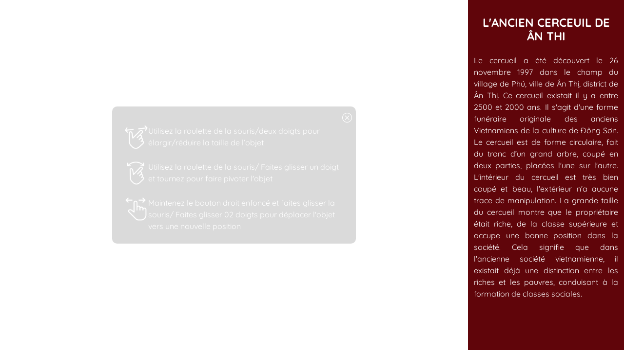

--- FILE ---
content_type: text/html; charset=UTF-8
request_url: https://hy.tech3art.com/product/detail/25
body_size: 2272
content:
<!DOCTYPE html>
<html lang="en">

<head>
    <meta charset="UTF-8">
    <meta name="viewport" content="width=device-width, initial-scale=1.0">
    <meta http-equiv="X-UA-Compatible" content="ie=edge">
    <link rel="icon" type="image/x-icon" href="/img/favicon.ico">
    <link href="https://cdn.jsdelivr.net/npm/bootstrap@5.1.3/dist/css/bootstrap.min.css" rel="stylesheet" integrity="sha384-1BmE4kWBq78iYhFldvKuhfTAU6auU8tT94WrHftjDbrCEXSU1oBoqyl2QvZ6jIW3" crossorigin="anonymous">
    <link rel="stylesheet" href="https://cdn.jsdelivr.net/npm/bootstrap-icons@1.8.3/font/bootstrap-icons.css">
    <style type="text/css">@font-face {font-family:Quicksand;font-style:normal;font-weight:400;src:url(/cf-fonts/v/quicksand/5.0.16/latin-ext/wght/normal.woff2);unicode-range:U+0100-02AF,U+0304,U+0308,U+0329,U+1E00-1E9F,U+1EF2-1EFF,U+2020,U+20A0-20AB,U+20AD-20CF,U+2113,U+2C60-2C7F,U+A720-A7FF;font-display:swap;}@font-face {font-family:Quicksand;font-style:normal;font-weight:400;src:url(/cf-fonts/v/quicksand/5.0.16/vietnamese/wght/normal.woff2);unicode-range:U+0102-0103,U+0110-0111,U+0128-0129,U+0168-0169,U+01A0-01A1,U+01AF-01B0,U+0300-0301,U+0303-0304,U+0308-0309,U+0323,U+0329,U+1EA0-1EF9,U+20AB;font-display:swap;}@font-face {font-family:Quicksand;font-style:normal;font-weight:400;src:url(/cf-fonts/v/quicksand/5.0.16/latin/wght/normal.woff2);unicode-range:U+0000-00FF,U+0131,U+0152-0153,U+02BB-02BC,U+02C6,U+02DA,U+02DC,U+0304,U+0308,U+0329,U+2000-206F,U+2074,U+20AC,U+2122,U+2191,U+2193,U+2212,U+2215,U+FEFF,U+FFFD;font-display:swap;}@font-face {font-family:Quicksand;font-style:normal;font-weight:600;src:url(/cf-fonts/v/quicksand/5.0.16/latin/wght/normal.woff2);unicode-range:U+0000-00FF,U+0131,U+0152-0153,U+02BB-02BC,U+02C6,U+02DA,U+02DC,U+0304,U+0308,U+0329,U+2000-206F,U+2074,U+20AC,U+2122,U+2191,U+2193,U+2212,U+2215,U+FEFF,U+FFFD;font-display:swap;}@font-face {font-family:Quicksand;font-style:normal;font-weight:600;src:url(/cf-fonts/v/quicksand/5.0.16/latin-ext/wght/normal.woff2);unicode-range:U+0100-02AF,U+0304,U+0308,U+0329,U+1E00-1E9F,U+1EF2-1EFF,U+2020,U+20A0-20AB,U+20AD-20CF,U+2113,U+2C60-2C7F,U+A720-A7FF;font-display:swap;}@font-face {font-family:Quicksand;font-style:normal;font-weight:600;src:url(/cf-fonts/v/quicksand/5.0.16/vietnamese/wght/normal.woff2);unicode-range:U+0102-0103,U+0110-0111,U+0128-0129,U+0168-0169,U+01A0-01A1,U+01AF-01B0,U+0300-0301,U+0303-0304,U+0308-0309,U+0323,U+0329,U+1EA0-1EF9,U+20AB;font-display:swap;}@font-face {font-family:Quicksand;font-style:normal;font-weight:700;src:url(/cf-fonts/v/quicksand/5.0.16/latin/wght/normal.woff2);unicode-range:U+0000-00FF,U+0131,U+0152-0153,U+02BB-02BC,U+02C6,U+02DA,U+02DC,U+0304,U+0308,U+0329,U+2000-206F,U+2074,U+20AC,U+2122,U+2191,U+2193,U+2212,U+2215,U+FEFF,U+FFFD;font-display:swap;}@font-face {font-family:Quicksand;font-style:normal;font-weight:700;src:url(/cf-fonts/v/quicksand/5.0.16/latin-ext/wght/normal.woff2);unicode-range:U+0100-02AF,U+0304,U+0308,U+0329,U+1E00-1E9F,U+1EF2-1EFF,U+2020,U+20A0-20AB,U+20AD-20CF,U+2113,U+2C60-2C7F,U+A720-A7FF;font-display:swap;}@font-face {font-family:Quicksand;font-style:normal;font-weight:700;src:url(/cf-fonts/v/quicksand/5.0.16/vietnamese/wght/normal.woff2);unicode-range:U+0102-0103,U+0110-0111,U+0128-0129,U+0168-0169,U+01A0-01A1,U+01AF-01B0,U+0300-0301,U+0303-0304,U+0308-0309,U+0323,U+0329,U+1EA0-1EF9,U+20AB;font-display:swap;}</style>
    <link rel="stylesheet" href="/css/app.css?id=1bfb6a27ac43fd59fe4236fcd8cda063">
        <title>Hưng Yên</title>

</head>

<body>
    <div class="hungyen">
        <div class="popup-pc">
    <div class="container-fluid">
        <div class="row">
            <div class="col-9 px-0 position-relative">
                <div>
                    <i class="bi bi-question-circle icon-1 fs-3 position-absolute"></i>
                                        <div class="guide position-absolute">
                        <div class="text-end pe-2 pt-2 fs-5"><i class="bi bi-x-circle close"></i></div>
                        <div class="px-4 pb-4">
                            <div class="d-flex gap-3 mb-4">
                                <span><img style="width: 50px;" src="/img/zoom-02.png" alt=""></span>
                                <span>Utilisez la roulette de la souris/deux doigts pour élargir/réduire la taille de l’objet</span>
                            </div>
                            <div class="d-flex gap-3 mb-4">
                                <span><img style="width: 50px;" src="/img/rotate-02.png" alt=""></span>
                                <span>Utilisez la roulette de la souris/ Faites glisser un doigt et tournez pour faire pivoter l'objet</span>
                            </div>
                            <div class="d-flex gap-3">
                                <span><img style="width: 50px;" src="/img/drag-02.png" alt=""></span>
                                <span>Maintenez le bouton droit enfoncé et faites glisser la souris/ Faites glisser 02 doigts pour déplacer l'objet vers une nouvelle position</span>
                            </div>
                        </div>
                    </div>
                                    </div>
                <div>
                    <i class="bi bi-volume-mute icon-2-play fs-1 position-absolute audio"></i>
                    <i class="bi bi-volume-down icon-2-mute hidden  fs-1 position-absolute audio"></i>
                    <audio>
                        <source src="/audio/62aff813c0fd41655699475.wav">
                    </audio>
                </div>
                <iframe src="https://3dartvn.com/submission/3d_demo/BT_HY/HY_quantai/" frameborder="0" height="100%" width="100%"></iframe>
            </div>
            <div class="col-3 desc py-3">
                <h1 class="text-uppercase text-center fs-4 fw-bold mt-3 mb-4">L&#039;ancien cerceuil de Ân Thi</h1>
                <p class="px-4">
                    <p>Le cercueil a été découvert le 26 novembre 1997 dans le champ du village de Phú, ville de Ân Thị, district de Ân Thị. Ce cercueil existait il y a entre 2500 et 2000 ans. Il s'agit d'une forme funéraire originale des anciens Vietnamiens de la culture de Đông Sơn. Le cercueil est de forme circulaire, fait du tronc d’un grand arbre, coupé en deux parties, placées l'une sur l'autre. L'intérieur du cercueil est très bien coupé et beau, l'extérieur n'a aucune trace de manipulation. La grande taille du cercueil montre que le propriétaire était riche, de la classe supérieure et occupe une bonne position dans la société. Cela signifie que dans l'ancienne société vietnamienne, il existait déjà une distinction entre les riches et les pauvres, conduisant à la formation de classes sociales.</p>
                </p>
            </div>
        </div>
    </div>
</div>
    </div>
    <script src="https://cdn.jsdelivr.net/npm/bootstrap@5.1.3/dist/js/bootstrap.bundle.min.js" integrity="sha384-ka7Sk0Gln4gmtz2MlQnikT1wXgYsOg+OMhuP+IlRH9sENBO0LRn5q+8nbTov4+1p" crossorigin="anonymous"></script>
    
    <script>
    var $ = document.querySelector.bind(document)
    var $$ = document.querySelectorAll.bind(document)
    var quest = $('.icon-1')
    var close = $('.close')
    var guide = $('.guide')

    quest.onclick = () => {
        guide.classList.toggle('hidden')
    }
    close.onclick = () => {
        guide.classList.add('hidden')
    }

    if ($('audio')) {
        var play = $('.icon-2-play')
        var mute = $('.icon-2-mute')
        var audio = document.querySelector('audio')
        var audioPlay = document.querySelector('.audio')
        play.onclick = function() {
            audio.play()
            mute.classList.remove('hidden')
            play.classList.add('hidden')
        }
        mute.onclick = function() {
            audio.pause()
            mute.classList.add('hidden')
            play.classList.remove('hidden')
        }
    }
</script>
<script defer src="https://static.cloudflareinsights.com/beacon.min.js/vcd15cbe7772f49c399c6a5babf22c1241717689176015" integrity="sha512-ZpsOmlRQV6y907TI0dKBHq9Md29nnaEIPlkf84rnaERnq6zvWvPUqr2ft8M1aS28oN72PdrCzSjY4U6VaAw1EQ==" data-cf-beacon='{"version":"2024.11.0","token":"b2792a7e9f214a3aaa27023f59945013","r":1,"server_timing":{"name":{"cfCacheStatus":true,"cfEdge":true,"cfExtPri":true,"cfL4":true,"cfOrigin":true,"cfSpeedBrain":true},"location_startswith":null}}' crossorigin="anonymous"></script>
</body>

</html>


--- FILE ---
content_type: text/css
request_url: https://hy.tech3art.com/css/app.css?id=1bfb6a27ac43fd59fe4236fcd8cda063
body_size: 161
content:
* {
  font-family: "Quicksand", sans-serif;
  color: white;
}

button:focus,
input:focus,
select:focus,
textarea:focus,
a:focus {
  box-shadow: none !important;
}

.popup-pc ::-webkit-scrollbar {
  width: 6px;
}
.popup-pc ::-webkit-scrollbar-track {
  background: #f1f1f1;
}
.popup-pc ::-webkit-scrollbar-thumb {
  background: rgb(199, 199, 199);
  border-radius: 5px;
}
.popup-pc .desc {
  height: 100vh;
  overflow-y: auto;
  background-color: #60050A;
}
.popup-pc .icon-1 {
  left: 20px;
  top: 20px;
}
.popup-pc .icon-2-play {
  right: 20px;
  top: 20px;
}
.popup-pc .icon-2-mute {
  right: 20px;
  top: 20px;
}
.popup-pc .guide {
  width: 500px;
  background-color: rgba(182, 182, 182, 0.5);
  border-radius: 10px;
  top: 50%;
  left: 50%;
  transform: translate(-50%, -50%);
}
.popup-pc .guide span {
  display: block;
}
.popup-pc audio {
  opacity: 0;
}
.popup-pc p {
  text-align: justify;
}
.popup-pc .hidden {
  display: none;
}

.popup-mobile {
  min-height: 100vh;
}
.popup-mobile iframe {
  min-height: 100vh;
}
.popup-mobile .icon-1 {
  right: 60px;
  top: 10px;
}
.popup-mobile .icon-2-play {
  font-size: 35px;
  right: 16px;
  top: 1px;
}
.popup-mobile .icon-2-mute {
  font-size: 35px;
  right: 16px;
  top: 1px;
}
.popup-mobile .icon-3 {
  right: 100px;
  top: 10px;
}
.popup-mobile .guide {
  top: 0;
  left: 0;
  width: 350px;
  background-color: rgba(182, 182, 182, 0.5);
  border-radius: 10px;
  top: 50%;
  left: 50%;
  transform: translate(-50%, -50%);
}
.popup-mobile .guide span {
  display: block;
}
.popup-mobile .desc {
  z-index: 10;
  display: none;
  height: 100vh;
  overflow-y: auto;
  background-color: #60050a;
}
.popup-mobile audio {
  opacity: 0;
}
.popup-mobile p {
  text-align: justify;
}
.popup-mobile .hidden {
  display: none;
}
.popup-mobile .show {
  display: block;
}
